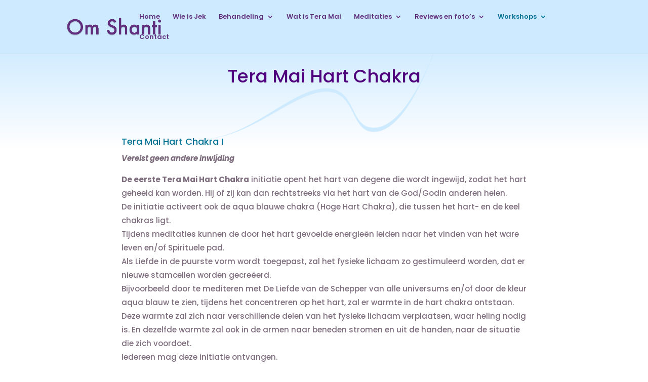

--- FILE ---
content_type: text/css
request_url: https://jekmistry.nl/wp-content/et-cache/600/et-core-unified-600-17683777567182.min.css
body_size: 6807
content:
body{color:#7c6c7c}h1,h2,h3,h4,h5,h6{color:#602e7d}#main-header,#main-header .nav li ul,.et-search-form,#main-header .et_mobile_menu{background-color:#cdeaff}.nav li ul{border-color:#007192}.et_header_style_centered .mobile_nav .select_page,.et_header_style_split .mobile_nav .select_page,.et_nav_text_color_light #top-menu>li>a,.et_nav_text_color_dark #top-menu>li>a,#top-menu a,.et_mobile_menu li a,.et_nav_text_color_light .et_mobile_menu li a,.et_nav_text_color_dark .et_mobile_menu li a,#et_search_icon:before,.et_search_form_container input,span.et_close_search_field:after,#et-top-navigation .et-cart-info{color:#602e7d}.et_search_form_container input::-moz-placeholder{color:#602e7d}.et_search_form_container input::-webkit-input-placeholder{color:#602e7d}.et_search_form_container input:-ms-input-placeholder{color:#602e7d}#top-menu li a{font-size:13px}body.et_vertical_nav .container.et_search_form_container .et-search-form input{font-size:13px!important}#top-menu li.current-menu-ancestor>a,#top-menu li.current-menu-item>a,.et_color_scheme_red #top-menu li.current-menu-ancestor>a,.et_color_scheme_red #top-menu li.current-menu-item>a,.et_color_scheme_pink #top-menu li.current-menu-ancestor>a,.et_color_scheme_pink #top-menu li.current-menu-item>a,.et_color_scheme_orange #top-menu li.current-menu-ancestor>a,.et_color_scheme_orange #top-menu li.current-menu-item>a,.et_color_scheme_green #top-menu li.current-menu-ancestor>a,.et_color_scheme_green #top-menu li.current-menu-item>a{color:#007192}#main-footer{background-color:#cdeaff}#footer-widgets .footer-widget a,#footer-widgets .footer-widget li a,#footer-widgets .footer-widget li a:hover{color:#ffffff}.footer-widget{color:#ffffff}#footer-bottom{background-color:rgba(0,0,0,0)}.et_slide_in_menu_container,.et_slide_in_menu_container .et-search-field{letter-spacing:px}.et_slide_in_menu_container .et-search-field::-moz-placeholder{letter-spacing:px}.et_slide_in_menu_container .et-search-field::-webkit-input-placeholder{letter-spacing:px}.et_slide_in_menu_container .et-search-field:-ms-input-placeholder{letter-spacing:px}@media only screen and (min-width:981px){.et_header_style_left #et-top-navigation,.et_header_style_split #et-top-navigation{padding:26px 0 0 0}.et_header_style_left #et-top-navigation nav>ul>li>a,.et_header_style_split #et-top-navigation nav>ul>li>a{padding-bottom:26px}.et_header_style_split .centered-inline-logo-wrap{width:52px;margin:-52px 0}.et_header_style_split .centered-inline-logo-wrap #logo{max-height:52px}.et_pb_svg_logo.et_header_style_split .centered-inline-logo-wrap #logo{height:52px}.et_header_style_centered #top-menu>li>a{padding-bottom:9px}.et_header_style_slide #et-top-navigation,.et_header_style_fullscreen #et-top-navigation{padding:17px 0 17px 0!important}.et_header_style_centered #main-header .logo_container{height:52px}#logo{max-height:34%}.et_pb_svg_logo #logo{height:34%}.et_header_style_centered.et_hide_primary_logo #main-header:not(.et-fixed-header) .logo_container,.et_header_style_centered.et_hide_fixed_logo #main-header.et-fixed-header .logo_container{height:9.36px}.et-fixed-header #top-menu a,.et-fixed-header #et_search_icon:before,.et-fixed-header #et_top_search .et-search-form input,.et-fixed-header .et_search_form_container input,.et-fixed-header .et_close_search_field:after,.et-fixed-header #et-top-navigation .et-cart-info{color:#602e7d!important}.et-fixed-header .et_search_form_container input::-moz-placeholder{color:#602e7d!important}.et-fixed-header .et_search_form_container input::-webkit-input-placeholder{color:#602e7d!important}.et-fixed-header .et_search_form_container input:-ms-input-placeholder{color:#602e7d!important}.et-fixed-header #top-menu li.current-menu-ancestor>a,.et-fixed-header #top-menu li.current-menu-item>a{color:#007192!important}}@media only screen and (min-width:1350px){.et_pb_row{padding:27px 0}.et_pb_section{padding:54px 0}.single.et_pb_pagebuilder_layout.et_full_width_page .et_post_meta_wrapper{padding-top:81px}.et_pb_fullwidth_section{padding:0}}	#main-header,#et-top-navigation{font-family:'Poppins',Helvetica,Arial,Lucida,sans-serif}div.et_pb_section.et_pb_section_0{background-size:contain;background-image:url(https://jekmistry.nl/wp-content/uploads/2019/12/Wave_lichtblauw_middel.png),linear-gradient(180deg,#cdeaff 7%,#ffffff 100%)!important}.et_pb_section_0{min-height:228px}.et_pb_section_0.et_pb_section{padding-top:21px;padding-right:0px;padding-bottom:49px;padding-left:0px}.et_pb_row_0{min-height:114px}.et_pb_row_0.et_pb_row{margin-top:26px!important;margin-right:auto!important;margin-left:auto!important}.et_pb_row_0,body #page-container .et-db #et-boc .et-l .et_pb_row_0.et_pb_row,body.et_pb_pagebuilder_layout.single #page-container #et-boc .et-l .et_pb_row_0.et_pb_row,body.et_pb_pagebuilder_layout.single.et_full_width_page #page-container #et-boc .et-l .et_pb_row_0.et_pb_row{max-width:1440px}.et_pb_text_0.et_pb_text{color:#4f007c!important}.et_pb_text_0{font-family:'Poppins',Helvetica,Arial,Lucida,sans-serif;font-weight:500;font-size:36px;margin-bottom:20px!important}.et_pb_text_0 h1{font-family:'Playfair Display',Georgia,"Times New Roman",serif;font-weight:700;font-size:60px;color:#ffffff!important;line-height:1.5em}.et_pb_row_1.et_pb_row{margin-top:-100px!important}.et_pb_blurb_1.et_pb_blurb .et_pb_module_header,.et_pb_blurb_1.et_pb_blurb .et_pb_module_header a{font-family:'Poppins',Helvetica,Arial,Lucida,sans-serif;color:#007192!important}.et_pb_blurb_0.et_pb_blurb .et_pb_module_header,.et_pb_blurb_0.et_pb_blurb .et_pb_module_header a{font-family:'Poppins',Helvetica,Arial,Lucida,sans-serif;color:#007192!important}.et_pb_blurb_0.et_pb_blurb p{line-height:1.8em}.et_pb_blurb_1.et_pb_blurb p{line-height:1.8em}.et_pb_blurb_1.et_pb_blurb{font-family:'Poppins',Helvetica,Arial,Lucida,sans-serif;font-size:15px;line-height:1.8em}.et_pb_blurb_0.et_pb_blurb{font-family:'Poppins',Helvetica,Arial,Lucida,sans-serif;font-size:15px;line-height:1.8em}.et_pb_blurb_0 .et_pb_blurb_content{max-width:800px}.et_pb_blurb_1 .et_pb_blurb_content{max-width:800px}.et_pb_blurb_0 .et-pb-icon{color:#7EBEC5}.et_pb_blurb_1 .et-pb-icon{color:#7EBEC5}body #page-container .et_pb_section .et_pb_button_0{color:#602e7d!important;border-width:0px!important;font-size:17px;background-image:linear-gradient(90deg,#cdeaff 0%,#ffffff 100%)!important}body #page-container .et_pb_section .et_pb_button_0:after{font-size:1.6em}body.et_button_custom_icon #page-container .et_pb_button_0:after{font-size:17px}.et_pb_button_0,.et_pb_button_0:after{transition:all 300ms ease 0ms}@media only screen and (max-width:980px){body #page-container .et_pb_section .et_pb_button_0:after{display:inline-block;opacity:0}body #page-container .et_pb_section .et_pb_button_0:hover:after{opacity:1}}@media only screen and (max-width:767px){body #page-container .et_pb_section .et_pb_button_0:after{display:inline-block;opacity:0}body #page-container .et_pb_section .et_pb_button_0:hover:after{opacity:1}}